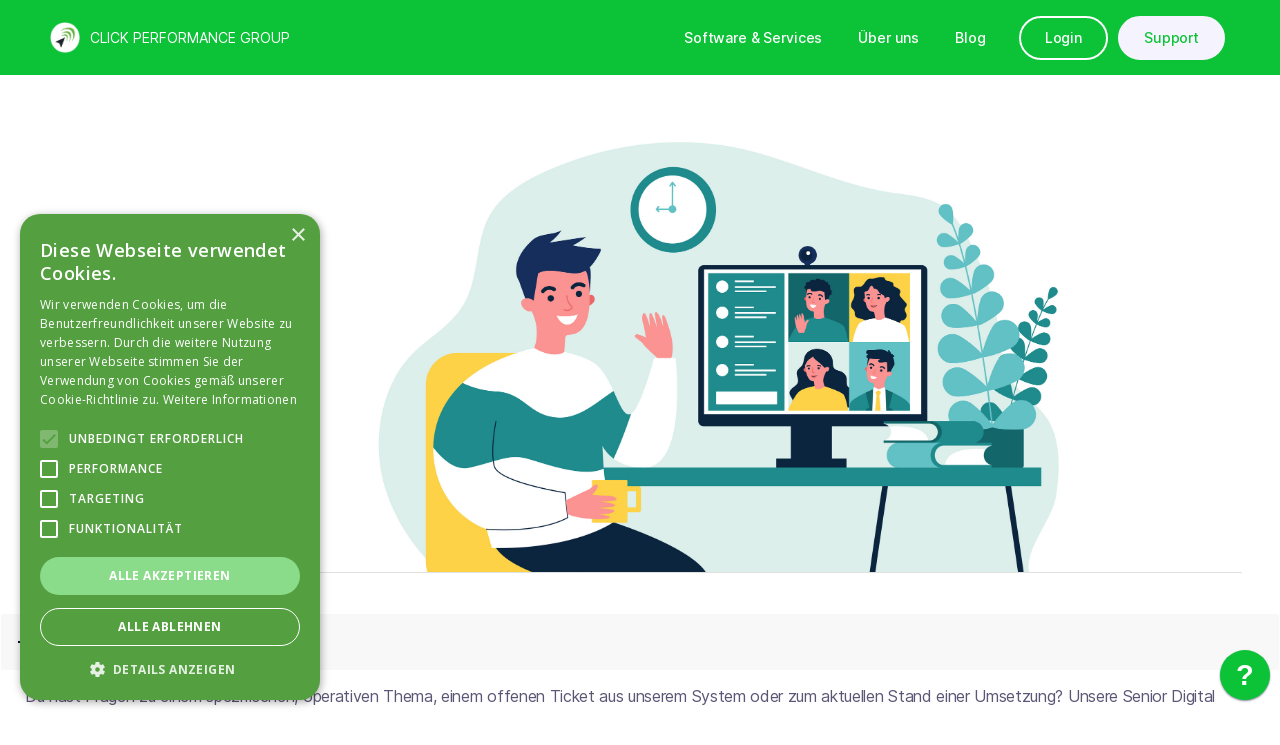

--- FILE ---
content_type: text/html; charset=utf-8
request_url: https://www.click-performance.com/support
body_size: 3044
content:
<!DOCTYPE html><!-- This site was created in Webflow. https://webflow.com --><!-- Last Published: Wed Oct 08 2025 13:04:13 GMT+0000 (Coordinated Universal Time) --><html data-wf-domain="www.click-performance.com" data-wf-page="60f58211dcaec99b310836a6" data-wf-site="60f58211dcaec9bd6908368c" lang="de"><head><meta charset="utf-8"/><title>Click Performance Group 🚀 Support</title><meta content="Click Performance Group 🚀 Support" property="og:title"/><meta content="Click Performance Group 🚀 Support" property="twitter:title"/><meta content="width=device-width, initial-scale=1" name="viewport"/><meta content="Webflow" name="generator"/><link href="https://cdn.prod.website-files.com/60f58211dcaec9bd6908368c/css/click-performance-com.webflow.shared.6f53fa586.css" rel="stylesheet" type="text/css"/><link href="https://fonts.googleapis.com" rel="preconnect"/><link href="https://fonts.gstatic.com" rel="preconnect" crossorigin="anonymous"/><script src="https://ajax.googleapis.com/ajax/libs/webfont/1.6.26/webfont.js" type="text/javascript"></script><script type="text/javascript">WebFont.load({  google: {    families: ["Open Sans:300,300italic,400,400italic,600,600italic,700,700italic,800,800italic","Pirata One:regular"]  }});</script><script type="text/javascript">!function(o,c){var n=c.documentElement,t=" w-mod-";n.className+=t+"js",("ontouchstart"in o||o.DocumentTouch&&c instanceof DocumentTouch)&&(n.className+=t+"touch")}(window,document);</script><link href="https://cdn.prod.website-files.com/60f58211dcaec9bd6908368c/6230650b972432c83a4b7f99_favicon.png" rel="shortcut icon" type="image/x-icon"/><link href="https://cdn.prod.website-files.com/60f58211dcaec9bd6908368c/60f58211dcaec9ecba083716_Phantom%20Webclip.svg" rel="apple-touch-icon"/><script type="text/javascript" charset="UTF-8" src="//cdn.cookie-script.com/s/cbd1adcc791cc8dcec4f9541276021a6.js"></script>

<style>
* {
  -webkit-font-smoothing: antialiased;
  -moz-osx-font-smoothing: grayscale;
}
</style></head><body><div data-collapse="medium" data-animation="default" data-duration="400" data-easing="ease" data-easing2="ease" role="banner" class="navigation-default w-nav"><div class="navigation-container"><a href="/" class="brand w-nav-brand"><img src="https://cdn.prod.website-files.com/60f58211dcaec9bd6908368c/60f585cdf63d171d599e49eb_cpg-freigestellt.png" width="70" alt="" class="logo-header"/><div class="text-block-2">CLICK PERFORMANCE GROUP</div></a><div class="navigation-right"><a href="/ad-revenue-management" class="navigation-link-text w-button">Software &amp; Services</a><a href="/ueber-uns" class="navigation-link-text w-button">Über uns</a><a href="/blog" class="navigation-link-text w-button">Blog</a><a href="https://framework.click-performance.com/user/login" target="_blank" class="navigation-link-signup-inverse w-button">Login</a><a href="/support" aria-current="page" class="navigation-link-signup w-button w--current">Support</a></div><div class="navigation-menu w-nav-button"><div class="icon-3 w-icon-nav-menu"></div></div><nav role="navigation" class="nav-menu-2 w-nav-menu"><a href="/" class="nav-link-2 w-nav-link">Startseite</a><a href="/ad-revenue-management" class="nav-link-2 w-nav-link">Software &amp; Services</a><a href="/ueber-uns" class="nav-link-2 w-nav-link">Über uns</a><a href="/blog" class="nav-link-2 w-nav-link">Blog</a><a href="/impressum" class="nav-link-2 w-nav-link">Impressum</a><a href="/datenschutz" class="nav-link-2 w-nav-link">Datenschutz</a><a href="#" target="_blank" class="nav-link-2 w-nav-link">Login</a><a href="/support" aria-current="page" class="nav-link-2 w-nav-link w--current">Support</a></nav></div></div><div class="section-6"><div class="header-saas"><div class="container-right-1"><div class="w-layout-grid header-grid-inner"><div id="w-node-_53b18615-bccf-b2f0-aaa4-f363968702ca-310836a6" data-w-id="53b18615-bccf-b2f0-aaa4-f363968702ca" style="-webkit-transform:translate3d(0, 55px, 0) scale3d(1, 1, 1) rotateX(0) rotateY(0) rotateZ(0) skew(0, 0);-moz-transform:translate3d(0, 55px, 0) scale3d(1, 1, 1) rotateX(0) rotateY(0) rotateZ(0) skew(0, 0);-ms-transform:translate3d(0, 55px, 0) scale3d(1, 1, 1) rotateX(0) rotateY(0) rotateZ(0) skew(0, 0);transform:translate3d(0, 55px, 0) scale3d(1, 1, 1) rotateX(0) rotateY(0) rotateZ(0) skew(0, 0);opacity:0"><h1 class="hero-heading">Kontakt &amp; Terminvereinbarung</h1><p class="body-large">Ganz gleich ob dich eine strategische Fragestellung bewegt, Rückfragen zu offenen oder geplanten Tickets bestehen oder wir mit technischem Support weiterhelfen können – hier hast du die Möglichkeit, Termine direkt mit den richtigen Ansprechpartnern aus unserem Team zu vereinbaren.</p><div class="div-block-21 w-clearfix"><img src="https://cdn.prod.website-files.com/60f58211dcaec9bd6908368c/60f58211dcaec942c5083760_Icon%20Team.svg" loading="lazy" alt="" class="image-11"/><div class="text-block-17">E-Mail Helpdesk Erreichbarkeit:</div><div class="text-block-17-copy">support@cpg.atlassian.net</div></div><div class="div-block-21 w-clearfix"><img src="https://cdn.prod.website-files.com/60f58211dcaec9bd6908368c/60f58211dcaec9935f0837aa_Icon%20(Blue).svg" loading="lazy" alt="" class="image-11"/><div class="text-block-17">Serviceportal:</div><div class="text-block-17-copy"><a href="https://cpg.atlassian.net/servicedesk/customer/topic/29fa4599-40b5-4b72-a348-9c64cdaae24c" target="_blank" class="link-3">Ticket erstellen</a>     <a href="https://cpg.atlassian.net/servicedesk/customer/user/requests?page=1&amp;reporter=all&amp;statuses=open" target="_blank" class="link-4">Ticket-Status einsehen</a></div></div></div></div></div></div><div class="container-9 w-container"><div class="content-column"><div><div class="faq-item"><div class="accordion-item-trigger"><img src="https://cdn.prod.website-files.com/60f58211dcaec9bd6908368c/64c0d34a2b95cbe3c801e83b_Plus%20icon.svg" loading="lazy" alt="" class="add-tiny-space-right"/><h5 class="faq-question-title">Operativer Support<br/></h5><img src="https://cdn.prod.website-files.com/60f58211dcaec9bd6908368c/64c0dd3f8a27b563b84a9d29_mma.png" loading="lazy" sizes="(max-width: 767px) 100vw, (max-width: 991px) 728px, 857px" srcset="https://cdn.prod.website-files.com/60f58211dcaec9bd6908368c/64c0dd3f8a27b563b84a9d29_mma-p-500.png 500w, https://cdn.prod.website-files.com/60f58211dcaec9bd6908368c/64c0dd3f8a27b563b84a9d29_mma-p-800.png 800w, https://cdn.prod.website-files.com/60f58211dcaec9bd6908368c/64c0dd3f8a27b563b84a9d29_mma.png 857w" alt="" class="image-13"/><img src="https://cdn.prod.website-files.com/60f58211dcaec9bd6908368c/64c0dd8ed61a17566600c931_sbu.png" loading="lazy" alt="" class="image-13-copy"/></div><div class="accordion-item-content"><p class="faq-answer">Du hast Fragen zu einem spezifischen, operativen Thema, einem offenen Ticket aus unserem System oder zum aktuellen Stand einer Umsetzung? Unsere Senior Digital Specialists <strong>Michael</strong> und <strong>Simon</strong> sind hierfür die richtigen Ansprechpartner.</p></div></div><div class="faq-item"><div class="accordion-item-trigger"><img src="https://cdn.prod.website-files.com/60f58211dcaec9bd6908368c/64c0d34a2b95cbe3c801e83b_Plus%20icon.svg" loading="lazy" alt="" class="add-tiny-space-right"/><h5 class="faq-question-title">Strategisches Sparring<br/></h5><img src="https://cdn.prod.website-files.com/60f58211dcaec9bd6908368c/64c0db07ff38a2e0dee935cc_fha.png" loading="lazy" sizes="(max-width: 767px) 100vw, (max-width: 991px) 728px, 940px" srcset="https://cdn.prod.website-files.com/60f58211dcaec9bd6908368c/64c0db07ff38a2e0dee935cc_fha-p-500.png 500w, https://cdn.prod.website-files.com/60f58211dcaec9bd6908368c/64c0db07ff38a2e0dee935cc_fha-p-800.png 800w, https://cdn.prod.website-files.com/60f58211dcaec9bd6908368c/64c0db07ff38a2e0dee935cc_fha.png 979w" alt="" class="image-12"/></div><div class="accordion-item-content"><p class="faq-answer">Du hast ein strategisches, themenübergreifendes Anliegen und wünschst dir einen strategischen Austausch? Dann ist unser Chief Operating Officer <strong>Frederic</strong> der richtige Ansprechpartner für dich.</p></div></div></div></div></div></div><div class="footer-section"><div class="container-footer"><div class="footer-legal-bar"><a href="/" class="brand-footer w-nav-brand"><img src="https://cdn.prod.website-files.com/60f58211dcaec9bd6908368c/60f585cdf63d171d599e49eb_cpg-freigestellt.png" width="70" alt="" class="logo-header"/><div class="text-block-2-footer">CLICK PERFORMANCE GROUP</div></a><div class="w-layout-grid footer-socials"><a href="/datenschutz" class="footer-legal-link">Datenschutz</a><a href="/impressum" class="footer-legal-link">Impressum</a></div></div></div></div><script src="https://d3e54v103j8qbb.cloudfront.net/js/jquery-3.5.1.min.dc5e7f18c8.js?site=60f58211dcaec9bd6908368c" type="text/javascript" integrity="sha256-9/aliU8dGd2tb6OSsuzixeV4y/faTqgFtohetphbbj0=" crossorigin="anonymous"></script><script src="https://cdn.prod.website-files.com/60f58211dcaec9bd6908368c/js/webflow.schunk.57d5559d2f0cd9f8.js" type="text/javascript"></script><script src="https://cdn.prod.website-files.com/60f58211dcaec9bd6908368c/js/webflow.schunk.862a7f02d7641d9a.js" type="text/javascript"></script><script src="https://cdn.prod.website-files.com/60f58211dcaec9bd6908368c/js/webflow.58744fb4.2dafc3f120371041.js" type="text/javascript"></script><script data-jsd-embedded data-key="23e252da-044a-4a3e-9ca1-d8ecd4b3f7d9" data-base-url="https://jsd-widget.atlassian.com" src="https://jsd-widget.atlassian.com/assets/embed.js"></script></body></html>

--- FILE ---
content_type: image/svg+xml
request_url: https://cdn.prod.website-files.com/60f58211dcaec9bd6908368c/64c0d34a2b95cbe3c801e83b_Plus%20icon.svg
body_size: -246
content:
<svg width="24" height="24" viewBox="0 0 24 24" fill="none" xmlns="http://www.w3.org/2000/svg">
<path fill-rule="evenodd" clip-rule="evenodd" d="M13 11H19V13H13V19H11V13H5V11H11V5H13V11Z" fill="#050C35"/>
</svg>


--- FILE ---
content_type: image/svg+xml
request_url: https://cdn.prod.website-files.com/60f58211dcaec9bd6908368c/60f58211dcaec942c5083760_Icon%20Team.svg
body_size: 318
content:
<svg width="64" height="64" viewBox="0 0 64 64" fill="none" xmlns="http://www.w3.org/2000/svg">
<rect width="64" height="64" rx="32" fill="#F97664" fill-opacity="0.08"/>
<path d="M32 31C33.3261 31 34.5979 31.5268 35.5355 32.4645C36.4732 33.4021 37 34.6739 37 36V42H27V36C27 34.6739 27.5268 33.4021 28.4645 32.4645C29.4021 31.5268 30.6739 31 32 31ZM25.288 34.006C25.1289 34.5428 25.0348 35.0968 25.008 35.656L25 36V42H22V37.5C21.9998 36.6376 22.318 35.8054 22.8936 35.1632C23.4692 34.521 24.2617 34.1139 25.119 34.02L25.289 34.006H25.288ZM38.712 34.006C39.6019 34.0602 40.4376 34.452 41.0486 35.1012C41.6596 35.7505 41.9999 36.6084 42 37.5V42H39V36C39 35.307 38.9 34.638 38.712 34.006ZM25.5 28C26.163 28 26.7989 28.2634 27.2678 28.7322C27.7366 29.2011 28 29.837 28 30.5C28 31.163 27.7366 31.7989 27.2678 32.2678C26.7989 32.7366 26.163 33 25.5 33C24.837 33 24.2011 32.7366 23.7322 32.2678C23.2634 31.7989 23 31.163 23 30.5C23 29.837 23.2634 29.2011 23.7322 28.7322C24.2011 28.2634 24.837 28 25.5 28V28ZM38.5 28C39.163 28 39.7989 28.2634 40.2678 28.7322C40.7366 29.2011 41 29.837 41 30.5C41 31.163 40.7366 31.7989 40.2678 32.2678C39.7989 32.7366 39.163 33 38.5 33C37.837 33 37.2011 32.7366 36.7322 32.2678C36.2634 31.7989 36 31.163 36 30.5C36 29.837 36.2634 29.2011 36.7322 28.7322C37.2011 28.2634 37.837 28 38.5 28V28ZM32 22C33.0609 22 34.0783 22.4214 34.8284 23.1716C35.5786 23.9217 36 24.9391 36 26C36 27.0609 35.5786 28.0783 34.8284 28.8284C34.0783 29.5786 33.0609 30 32 30C30.9391 30 29.9217 29.5786 29.1716 28.8284C28.4214 28.0783 28 27.0609 28 26C28 24.9391 28.4214 23.9217 29.1716 23.1716C29.9217 22.4214 30.9391 22 32 22V22Z" fill="#F97664"/>
</svg>


--- FILE ---
content_type: image/svg+xml
request_url: https://cdn.prod.website-files.com/60f58211dcaec9bd6908368c/60f58211dcaec9935f0837aa_Icon%20(Blue).svg
body_size: 5
content:
<svg width="80" height="80" viewBox="0 0 80 80" fill="none" xmlns="http://www.w3.org/2000/svg">
<rect width="80" height="80" rx="40" fill="#5EC6E8" fill-opacity="0.08"/>
<path d="M30.5718 49.4281C29.3319 48.1913 28.3486 46.7218 27.6784 45.1038C27.0081 43.4858 26.6643 41.7514 26.6665 40.0001C26.6665 32.6361 32.6358 26.6667 39.9998 26.6667C47.3638 26.6667 53.3332 32.6361 53.3332 40.0001C53.3332 47.3641 47.3638 53.3334 39.9998 53.3334H26.6665L30.5718 49.4281ZM34.6665 41.3334C34.6665 42.7479 35.2284 44.1045 36.2286 45.1047C37.2288 46.1048 38.5854 46.6667 39.9998 46.6667C41.4143 46.6667 42.7709 46.1048 43.7711 45.1047C44.7713 44.1045 45.3332 42.7479 45.3332 41.3334H34.6665Z" fill="#5EC6E8"/>
</svg>
